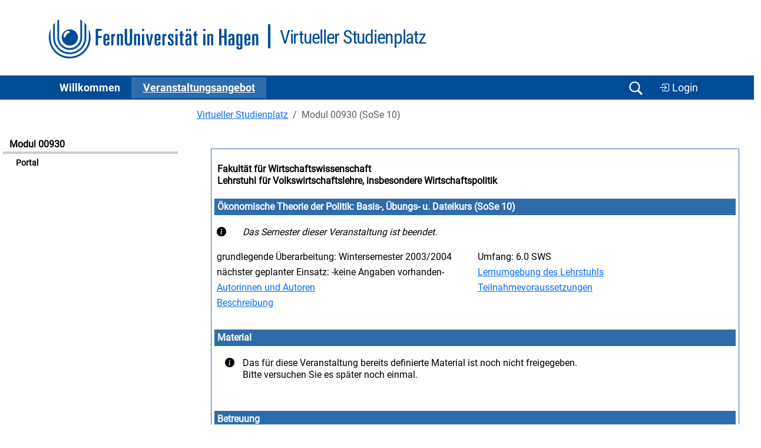

--- FILE ---
content_type: text/html
request_url: https://vu.fernuni-hagen.de/lvuweb/lvu/app/Kurs/930/SS2010?function=Start&P,AreaView,showBetreuung,2596815631=x
body_size: 3737
content:
<!DOCTYPE html>
<html lang='de'>
<head>
<meta charset='iso-8859-1' />
<meta name='Author' content='FernUni Hagen, ZDI' />
<meta name='Keywords' content='FernUniversit&auml;t, FernUni, Hagen, Fernstudium, Fernlehre, Weiterbildung, Akademiestudien, Fernlehre, eLearning, e-Learning, Blended Learning, Distance Learning, Studium, Studieren, Virtueller Studienplatz, Virtuelles Studium, Internetbasiertes Studium, Internetbasiertes Studienangebot, Lernraum Virtuelle Universität, LVU' />
<meta name='Description' content='Virtueller Studienplatz' />
<title>Virtueller Studienplatz - 00930 Ökonomische Theorie der Politik: Basis-, Übungs- u. Dateikurs (SoSe 10) (Portal)</title>
<link href='/lvuweb/stylesheets/feustyle2011.css' rel='stylesheet' media='all' />
<link href='/lvuweb/stylesheets/vustyle2011.css' rel='stylesheet' media='all' />
<link href='/lvuweb/stylesheets/default2025.css' rel='stylesheet' media='all' />
<link href='/lvuweb/stylesheets/bootstrap-5.3/bootstrap.min.css' rel='stylesheet' />
<link href='/lvuweb/bootstrap-icons/font/bootstrap-icons.min.css' rel='stylesheet' />
<link href='/lvuweb/stylesheets/vu-bootstrap.css' rel='stylesheet' media='all' />
<link rel='shortcut icon' href='/lvuweb/images/favicon.ico' type='image/x-icon' />
<link rel='icon' href='/lvuweb/images/favicon.ico' type='image/x-icon' />
<script src='https://vu.fernuni-hagen.de/lvuweb/JavaScript/bootstrap-5.3/bootstrap.bundle.min.js' type='text/javascript' defer></script>
<script  src='https://vu.fernuni-hagen.de/lvuweb/JavaScript/default.js' type='text/javascript' defer></script>
<meta name='DC.Identifier'
 content='https://vu.fernuni-hagen.de/lvuweb/lvu/app/Kurs/930/SS2010?function=Start'
 scheme='url'
  />
<meta name='DC.Identifier'
 content='https://vu.fernuni-hagen.de'
 scheme='url'
  />
<meta name='DC.Format'
 content='text/html'
  />
<meta name='DC.Title'
 content='00930 Ökonomische Theorie der Politik: Basis-, Übungs- u. Dateikurs (SoSe 10) (Portal) - Lernraum Virtuelle Universit&auml;t - FernUniversit&auml;t in Hagen'
  />
<meta name='DC.Creator.PersonalName'
 content='Lernraum Virtuelle Universität'
  />
<meta name='DC.Creator.CorporateName'
 content='Zentrum für Digitalisierung und IT (ZDI) - Competence Center Softwaretechnik'
  />
<meta name='DC.Creator.CorporateName.Address'
 content='Universit&auml;tsstr. 21/AVZ, 58085 Hagen, Germany'
  />
<meta name='DC.Subject'
 content='FernUni;FernUniversit&auml;t in Hagen;Hagen;ZDI;Zentrum f&uml;r Digitalisierung und IT;Competence Center;Softwaretechnik;Portal;Online-Kurs; E-Learning; Fernstudium; Fernlehre; 00930 Ökonomische Theorie der Politik: Basis-, Übungs- u. Dateikurs im Sommersemester 2010;Fachbereich: Wirtschaftswissenschaft;Lehrstuhl für Volkswirtschaftslehre, insbesondere Wirtschaftspolitik;;Fakultät für Wirtschaftswissenschaft'
  />
<meta name='DC.Language'
 content='GER'
 scheme='ISO 639-2'
  />
<meta name='Description'
 content='00930 Ökonomische Theorie der Politik: Basis-, Übungs- u. Dateikurs (SoSe 10) (Portal) - Lernraum Virtuelle Universit&auml;t - FernUniversit&auml;t in Hagen'
  />
<meta name='DC.publisher'
 content='Der Rektor der FernUniversität in Hagen'
  />
<meta name='DC.publisher.CorporateName'
 content='FernUniversität in Hagen'
  />
<meta name='DC.contributor.PersonalName'
 content='Oliver Schönwald'
  />
<meta name='DC.contributor.PersonalName.Address'
 content='oliver.schoenwald@fernuni-hagen.de'
  />
<meta name='DC.contributor.CorporateName'
 content='FernUniversität in Hagen'
  />
</head>
<body onload='loader();'>
<div id='seite'>
<!-- CommonReferencableView output start -->
<header><div class='container'><div class='logo-wrapper d-block d-md-flex'><a href='http://www.fernuni-hagen.de' title='Zur Homepage der FernUniversität'><img src='/lvuweb/images/logo_fernuni_hagen.svg'  title='FernUniversit&auml;t in Hagen' ></a><div class='second-logo-wrapper'><div class='second-logo'>Virtueller Studienplatz</div></div></div></div>
   <nav class='navbar navbar-expand-lg navbar-dark bg-feu-dark py-0 '>

      <div class='container'>
        <button class='navbar-toggler' type='button' data-bs-toggle='collapse' data-bs-target='#navbarSupportedContent' aria-controls='navbarSupportedContent' aria-expanded='false' aria-label='Toggle navigation'>
          <span class='navbar-toggler-icon'></span>
        </button>
        <div class='collapse navbar-collapse' id='navbarSupportedContent'>
          <ul class='navbar-nav me-auto mb-2 mb-lg-0'>
<li class='nav-item'>
              <a class='nav-link ' href='https://vu.fernuni-hagen.de/lvuweb/lvu/app/MyVU' role='button' aria-expanded='false'>
                Willkommen
              </a>     
            </li>
<li class='nav-item'>
              <a class='nav-link active' href='https://vu.fernuni-hagen.de/lvuweb/lvu/app/Kursangebot' role='button' aria-expanded='false'>
                Ver&shy;an&shy;stal&shy;tungs&shy;an&shy;ge&shy;bot
              </a>     
            </li>
          </ul>

          </div>
            <div class='d-flex justify-content-end'>
			    <button class='navbar-toggler d-block' type='button' data-bs-toggle='collapse' data-bs-target='#navbar_search' aria-controls='navbar_search' aria-expanded='false' aria-label='Suche öffnen/schließen' id='btn_navbar_search'>
				    <span class='navbar-toggler-icon navbar-search-icon'></span>
                </button>
<a href='https://vu.fernuni-hagen.de/lvuweb/lvuauth/app/Kurs/930/SS2010?function=Start' class='btn btn-feu' style='a:visited: var(--feu-white); font-size: 1.1rem; margin-top: 1px;' title='Zur Login-Eingabe für den personalisierten Bereich des LVU.'><i class='bi bi-box-arrow-in-right'></i> Login</a>    	    </div>   
        </div>
</nav>
</header><div class='navbar-collapse collapse' id='navbar_search'>
        <div id='row'>
            <div class='search_box offset-md-3 col-12 col-md-6 px-2 py-3' id='search_sonstiges'>
                <form action='/lvuweb/lvu/app/Kursangebot?function=Kursliste'>
                    <div class='container d-flex'>
                        <input class='form-control search-box' type='search' id='input_search' name='PS,Kursangebot,phrase' placeholder='Modulnummer oder -titel'  list='suchoptionen'/> 
                        <input class='btn btn-feu' type='submit' value='Suchen' />           
                    </div>
                </form>
            </div>
		</div>		
	</div><div class='row' style=''><div class='col-12 col-md-3'><div id='navigation' style='width: auto;'>
<div class='navigation-ueberschrift'>Modul 00930</div>
<ul class='themennavigation'>
<li id='aktive_funktion'><a href='https://vu.fernuni-hagen.de/lvuweb/lvu/app/Kurs/930/SS2010?function=Start' title='zur Unterfunktion'>Portal</a></li>
</ul>
<br />
</div><!--  Ende von navigation  -->

</div>
<div class='col-12 col-md-9'><div id='inhalt'>
<nav aria-label='breadcrumb'><ol class='breadcrumb'>
<li class='breadcrumb-item'><a href='https://vu.fernuni-hagen.de/lvuweb/lvu/app/Home' title='Zur Seite Virtueller Studienplatz'>Virtueller Studienplatz</a></li>
<li class='breadcrumb-item active'>Modul 00930 (SoSe 10)</li>
</ol>
</nav>
<div id='information'>
<table class='portal_aussen' style='width:100%;'>
<tr>
<td>
<table class='portal' style='width:100%;'>
<tr>
<th class='portal_caption'>
<div style='float:left;'><a href='https://www.fernuni-hagen.de/wirtschaftswissenschaft/' class='undecorated' title='Zur Fakultät für Wirtschaftswissenschaft'>Fakultät für Wirtschaftswissenschaft</a><br />
<a href='http://www.fernuni-hagen.de/wirtschaftspolitik' class='undecorated' title='Zum Lehrgebiet Lehrstuhl für Volkswirtschaftslehre, insbesondere Wirtschaftspolitik'>Lehrstuhl für Volkswirtschaftslehre, insbesondere Wirtschaftspolitik</a></div>
<div style='float: right'>&nbsp;</div>
</th>
</tr>
<tr>
<td>
<table class='portal_inhalt' style='width:100%;'>
<tr>
<th colspan ='2' class='portal_normal'>
Ökonomische Theorie der Politik: Basis-, Übungs- u. Dateikurs (SoSe 10)</th>
</tr>
<tr>
<td colspan ='2' class='weiss'>
<table style='width:100%;'>
<tr>
<td style='width:5%;'>
<i class='bi bi-info-circle-fill' style=''></i></td>
<td style='width:95%; font-style: italic;'>
 Das Semester dieser Veranstaltung ist beendet. </td>
</tr>
</table>
</td>
</tr>
<tr>
<td class='weiss' style='width: 50%;'>
grundlegende Überarbeitung: Wintersemester 2003/2004</td>
<td class='weiss' style='width: 50%;'>
Umfang: 6.0 SWS</td>
</tr>
<tr>
<td class='weiss' style='width: 50%;'>
n&auml;chster geplanter Einsatz: -keine Angaben vorhanden-</td>
<td class='weiss' style='width: 50%;'>
<a href='http://www.fernuni-hagen.de/WIPO/Kurse/k00930/' title='Zu weiterführenden Informationen'>Lernumgebung des Lehrstuhls</a></td>
</tr>
<tr>
<td class='weiss' style='width: 50%;'>
<a href='https://vu.fernuni-hagen.de/lvuweb/lvu/app/Kurs/930/SS2010?function=Start&amp;P,AreaView,showAutoren,2596815631=x' title='Autorinnen und Autoren anzeigen'>Autorinnen und Autoren</a></td>
<td class='weiss' style='width: 50%;'>
<a href='https://vu.fernuni-hagen.de/lvuweb/lvu/app/Kurs/930/SS2010?function=Start&amp;P,AreaView,showVoraussetzungen,2596815631=x' title='Teilnahmevoraussetzungen anzeigen'>Teilnahmevoraussetzungen</a></td>
</tr>
<tr>
<td colspan ='2' class='weiss'>
<a href='https://vu.fernuni-hagen.de/lvuweb/lvu/app/Kurs/930/SS2010?function=Start&amp;P,AreaView,showBeschreibung,2596815631=x' title='Beschreibung anzeigen'>Beschreibung</a></td>
</tr>
</table>
</td>
</tr>
<tr>
<td>
<table class='portal_inhalt' style='width:100%;'>
<tr>
<th colspan ='2' class='portal_normal'>
Material</th>
</tr>
<tr>
<td colspan ='2' class='weiss'>
<table style='width:100%;'>
<tr>
<td style='text-align:center;width:5%;'>
<i class='bi bi-info-circle-fill' style=''></i></td>
<td style='width:95%;'>
Das für diese Veranstaltung bereits definierte Material ist noch nicht freigegeben.<br />Bitte versuchen Sie es später noch einmal.</td>
</tr>
</table>
</td>
</tr>
</table>
</td>
</tr>
<tr>
<td>
<table class='portal_inhalt' style='width:100%;'>
<tr>
<th colspan ='2' class='portal_normal'>
Betreuung</th>
</tr>
<tr>
<td class='weiss' style='width: 50%;'>
<a href='https://vu.fernuni-hagen.de/lvuweb/lvu/app/Kurs/930/SS2010?function=Start&amp;P,AreaView,showBetreuung,2596815631=x' title='Betreuungsinformationen anzeigen'>Betreuende/Beratende</a></td>
<td class='weiss' style='width: 50%;'>
<a href='http://www.fernuni-hagen.de/studium/regionalzentren' title='zum Informationsangebot der Campus Standorte'>Liste der Campus Standorte bzw. Studienzentren</a></td>
</tr>
<tr>
<td text-align='center' colspan ='2'>
<table class='portal_detail_border' style='width:80%'>
<tr>
<td>
<table class='portal_detail' style='width:100%'>
<tr>
<td>
</td>
<td text-align='center' style='width: 5%;'>
<a href='https://vu.fernuni-hagen.de/lvuweb/lvu/app/Kurs/930/SS2010?function=Start' title='Schließen'><i class='bi bi-x-circle-fill' style=''></i></a></td>
</tr>
<tr>
<td colspan ='3' class='weiss' style='font-style: italic;'>
Dieses Veranstaltungsangebot wurde im Sommersemester 2010 beendet. Es steht kein aktuelles Betreuungs- oder Beratungsangebot zur Verfügung.</td>
</tr>
</table>
</td>
</tr>
</table>
</td>
</tr>
</table>
</td>
</tr>
<tr>
<td>
<table class='portal_inhalt' style='width:100%;'>
<tr>
<th colspan ='2' class='portal_normal'>
<a id='Zusatzveranstaltungen' title='Zusatzveranstaltungen' style='border:0; background-color:#666699; color:#ffffff; font-weight:bold; text-align:left; white-space:normal;'>Zusatzveranstaltungen</a></th>
</tr>
<tr>
<td colspan ='2' class='weiss'>
<table style='width:100%;'>
<tr>
<td style='text-align:center;width:5%;'>
<i class='bi bi-info-circle-fill' style=''></i></td>
<td style='font-style: italic; width:95%;'>
Die zu dieser Lehrveranstaltung angebotenen Zusatzveranstaltungen werden Teilnehmern nach dem Login angezeigt.</td>
</tr>
</table>
</td>
</tr>
</table>
</td>
</tr>
</table>
</td>
</tr>
</table>
<p>
Irrt&uuml;mer und nachtr&auml;gliche Daten&auml;nderungen vorbehalten.</p>
<br />
<div id='inhaltsfuss'>
Seite erstellt in 0,1s&nbsp;&nbsp;|&nbsp;&nbsp;26.1.2026,10:29 im Wintersemester 2025/2026&nbsp;&nbsp;|&nbsp;&nbsp;realisiert durch das LVU-System<br />
</div><!--  Ende von inhaltsfuss  -->

</div><!--  Ende von information  -->

</div><!--  Ende von inhalt  -->

</div>
</div>
<div class='clearfix mt-4'></div>
<footer>
			<div class='container py-2 pt-5'>
				<div class='row pt-2'>
					<div class='col-12 col-md-4'>
						<ul class='list-unstyled mb-4'>
							<li class='mb-3 fw-bold'>
								FernUniversit&auml;t in Hagen<br>
								Universit&auml;tsstra&szlig;e 47<br>
								58097 Hagen
							</li>
							<li class='fw-bold'>Telefon: <a href='tel:+4923319872444'>+49 2331 987-2444</a></li>
							<li class='fw-bold'><a href='mailto:info@fernuni-hagen.de'>info@fernuni-hagen.de</a></li>
						</ul>
					</div>
					<div class='col-12 col-md-4'>
                        <ul class='list-unstyled'>
							<li><a href='https://wiki.fernuni-hagen.de/helpdesk'>Hilfe</a></li>
							<li><a href='https://www.fernuni-hagen.de/service/kontakt.shtml'>Kontakt</a></li>
							<li><a href='https://www.fernuni-hagen.de/impressum.shtml'>Impressum</a></li>
							<li><a href='https://vu.fernuni-hagen.de/lvuweb/lvu/file/FeU/Public/Datenschutzerklaerung.pdf'>Datenschutz <i class='bi bi-file-earmark-pdf'></i></a></li>
						</ul>  
					</div>
					<div class='col-12 col-md-4'>
						<ul class='list-unstyled'>
							<li><a href='https://www.ub.fernuni-hagen.de'>Bibliothek</a></li>
							<li><a href='https://moodle.fernuni-hagen.de'>Moodle-Lernumgebung</a></li>
							<li><a href='https://online-uebungssystem.fernuni-hagen.de'>Online-Übungssystem</a></li>
							<li><a href='https://pos.fernuni-hagen.de'>Prüfungsportal</a></li>
							<li><a href='https://studyport.fernuni-hagen.de'>studyPort</a></li>
						</ul>
					</div>
				</div>
			</div>
			<div class='footer-blue mt-4'>
				<div class='container'>
					<div class='row py-2'>
						<div class='col-12 d-flex justify-content-center footer-logo'>
							<img src='/lvuweb/images/logo_fernuni_hagen_fuss.svg' alt='Logo FernUniversität in Hagen' title='Logo FernUniversität in Hagen'>
						</div>
					</div>
				</div>
			</div>			
		</footer><button type="button" class="btn btn-primary btn-floating btn-lg rounded-circle border-white" id="btn-back-to-top">
  <i class="bi bi-chevron-up"></i>
</button><!-- CommonReferencableView output end -->
</div><!--  Ende von seite  -->

</body>
<!-- diese Seite wurde für den Request 'https://vu.fernuni-hagen.de/lvuweb/lvu/app/Kurs/930/SS2010' eines anonymen Zugriffs  vom Adressbereich '3.14.4.131'' am 'Mon Jan 26 10:29:04 CET 2026' nach 67 Millisekunden erstellt. -->
</html>
<!-- LVU-GUI Version OS @ 15.08.2024 -->
<!-- LVU-MW Version 5.1.0 @  -->



--- FILE ---
content_type: image/svg+xml
request_url: https://vu.fernuni-hagen.de/lvuweb/images/logo_fernuni_hagen.svg
body_size: 4990
content:
<?xml version="1.0" encoding="utf-8"?>
<!-- Generator: Adobe Illustrator 22.1.0, SVG Export Plug-In . SVG Version: 6.00 Build 0)  -->
<svg version="1.1" id="Ebene_1" xmlns="http://www.w3.org/2000/svg" xmlns:xlink="http://www.w3.org/1999/xlink" x="0px" y="0px" width="357px" height="67px"
	 viewBox="0 0 357 67" style="enable-background:new 0 0 357 67;" xml:space="preserve">
<style type="text/css">
	.st0{fill:#004C97;}
	.st1{fill:#004C97;stroke:#004C97;stroke-width:0.2395;stroke-miterlimit:22.9256;}
</style>
<g>
	<g>
		<path class="st0" d="M80.5,16h10.3v3.1h-6.4V28h6.2v3.2h-6.2V44h-3.9V16z"/>
		<path class="st0" d="M103.7,39.5c0,1.4-0.2,2.4-0.5,3c-0.6,1.3-2.1,1.9-4.4,1.9c-3.7,0-5.2-1.4-5.2-4.9V29.2
			c0-3.5,1.5-4.9,5.2-4.9c2.2,0,3.6,0.6,4.3,1.9c0.4,0.7,0.6,1.9,0.6,3v6.2h-6.5v4.1c0,1.8,0.4,2.5,1.5,2.5c1,0,1.4-0.5,1.4-1.9
			v-2.2h3.5L103.7,39.5L103.7,39.5z M100.2,32.8v-4.1c0-1.2-0.5-1.8-1.4-1.8s-1.5,0.8-1.5,2.2v3.7H100.2z"/>
		<path class="st0" d="M106.9,24.7h3.5v1.1c1.1-1.2,1.5-1.4,3.2-1.5v3.6c-0.2,0-0.5,0-0.6,0c-1.6,0-2.4,0.9-2.4,2.7v13.3h-3.7V24.7z
			"/>
		<path class="st0" d="M116.5,24.7h3.6v1c0.9-1,1.8-1.4,3.1-1.4c2.3,0,3.5,1.4,3.5,4.3v15.3H123v-15c0-1.3-0.4-1.9-1.3-1.9
			s-1.5,0.7-1.5,1.8V44h-3.7V24.7z"/>
		<path class="st0" d="M142.4,38.2c0,4.1-2.1,6.1-6.2,6.1c-2.6,0-4.7-0.9-5.6-2.6c-0.5-0.9-0.8-2.1-0.8-3.5V16h3.9v22.1
			c0,2.2,0.7,3.1,2.4,3.1s2.5-0.9,2.5-3.1V16h3.9L142.4,38.2L142.4,38.2z"/>
		<path class="st0" d="M145.6,24.7h3.6v1c0.9-1,1.8-1.4,3.1-1.4c2.3,0,3.5,1.4,3.5,4.3v15.3h-3.7v-15c0-1.3-0.4-1.9-1.3-1.9
			c-0.9,0-1.5,0.7-1.5,1.8V44h-3.7L145.6,24.7L145.6,24.7z"/>
		<path class="st0" d="M159,16h3.7v3.5H159V16z M159,24.7h3.7v19.2H159V24.7z"/>
		<path class="st0" d="M169.4,24.7l1.4,9.1l0.1,0.8c0.4,2.8,0.4,3,0.8,5.3c0.3-1.6,0.5-2.8,0.6-3.6l0.1-0.8l0.2-0.8l0.1-0.8l1.5-9.1
			h3.7l-4,19.2h-4.4l-4-19.2h3.9V24.7z"/>
		<path class="st0" d="M190.5,39.5c0,1.4-0.2,2.4-0.5,3c-0.6,1.3-2.1,1.9-4.4,1.9c-3.7,0-5.2-1.4-5.2-4.9V29.2
			c0-3.5,1.5-4.9,5.2-4.9c2.2,0,3.6,0.6,4.3,1.9c0.4,0.7,0.6,1.9,0.6,3v6.2H184v4.1c0,1.8,0.4,2.5,1.5,2.5c1,0,1.4-0.5,1.4-1.9v-2.2
			h3.5L190.5,39.5L190.5,39.5z M187,32.8v-4.1c0-1.2-0.5-1.8-1.4-1.8s-1.5,0.8-1.5,2.2v3.7H187z"/>
		<path class="st0" d="M193.7,24.7h3.5v1.1c1.1-1.2,1.5-1.4,3.2-1.5v3.6c-0.2,0-0.5,0-0.6,0c-1.6,0-2.4,0.9-2.4,2.7v13.3h-3.7V24.7z
			"/>
		<path class="st0" d="M209.4,28.8c0-1.4-0.4-2.1-1.3-2.1c-0.8,0-1.3,0.7-1.3,2.1s0.4,2.1,2,3.5c3.5,2.9,4,3.9,4,6.8
			c0,3.8-1.4,5.3-5.1,5.3c-2.2,0-3.8-0.6-4.3-1.7c-0.3-0.6-0.5-1.6-0.5-2.6v-2.2h3.5v1.8c0,1.7,0.4,2.3,1.4,2.3s1.4-0.8,1.4-2.6
			c0-1.7-0.5-2.5-2.2-4c-3.3-2.7-3.9-3.7-3.9-6.2c0-1.6,0.5-3,1.3-3.8s1.8-1.1,3.6-1.1c3.3,0,4.6,1.2,4.6,4v2.4h-3.3v-1.9H209.4z"/>
		<path class="st0" d="M215.8,16h3.7v3.5h-3.7V16z M215.8,24.7h3.7v19.2h-3.7V24.7z"/>
		<path class="st0" d="M222.3,24.7h1.7v-3.8l3.7-1.4v5.2h2.2v2.7h-2.2v12.1c0,1.4,0.4,1.9,1.6,1.9c0.2,0,0.3,0,0.7-0.1v2.6h-0.5
			h-0.4c-0.9,0-1.3,0-1.7,0c-2.5,0-3.3-1-3.3-3.7V27.4h-1.7v-2.7H222.3z"/>
		<path class="st0" d="M239.4,42.8c-1,1.2-1.8,1.6-3.1,1.6c-1.4,0-2.5-0.5-3-1.4c-0.4-0.7-0.6-2-0.6-3.6c0-4.3,0.4-5.6,2.1-6.6
			c0.8-0.5,1.8-0.7,3.1-0.7h1.4V29c0-1.4-0.5-2-1.4-2c-0.8,0-1.3,0.6-1.3,1.7v1.4h-3.7v-0.9c0-3.4,1.5-4.9,5.2-4.9
			c3.4,0,4.8,1.4,4.8,4.9V44h-3.6v-1.2H239.4z M233.9,16h3.2v3.4h-3.2V16z M239.4,34.5c-2.8,0.1-3.1,0.5-3.1,4.5
			c0,2.3,0.3,2.9,1.6,2.9c1,0,1.5-0.6,1.5-1.9V34.5z M238.8,16h3.3v3.4h-3.3V16z"/>
		<path class="st0" d="M245.9,24.7h1.7v-3.8l3.7-1.4v5.2h2.2v2.7h-2.2v12.1c0,1.4,0.4,1.9,1.6,1.9c0.2,0,0.3,0,0.7-0.1v2.6h-0.5
			h-0.4c-0.9,0-1.3,0-1.7,0c-2.5,0-3.3-1-3.3-3.7V27.4h-1.8V24.7z"/>
		<path class="st0" d="M263,16h3.7v3.5H263V16z M263,24.7h3.7v19.2H263V24.7z"/>
		<path class="st0" d="M269.9,24.7h3.6v1c0.9-1,1.8-1.4,3.1-1.4c2.3,0,3.5,1.4,3.5,4.3v15.3h-3.7v-15c0-1.3-0.4-1.9-1.3-1.9
			s-1.5,0.7-1.5,1.8V44h-3.7V24.7z"/>
		<path class="st0" d="M290.1,16h3.9v11.7h4.8V16h3.9v28h-3.9V30.8H294v13.1h-3.9V16z"/>
		<path class="st0" d="M312.4,42.8c-1,1.2-1.8,1.6-3.1,1.6c-1.4,0-2.5-0.5-3-1.4c-0.4-0.7-0.6-2-0.6-3.6c0-4.3,0.4-5.6,2.1-6.6
			c0.8-0.5,1.8-0.7,3.1-0.7h1.4V29c0-1.4-0.5-2-1.4-2c-0.8,0-1.3,0.6-1.3,1.7v1.4h-3.7v-0.9c0-3.4,1.5-4.9,5.2-4.9
			c3.4,0,4.8,1.4,4.8,4.9V44h-3.6v-1.2H312.4z M312.3,34.5c-2.8,0.1-3.1,0.5-3.1,4.5c0,2.3,0.3,2.9,1.6,2.9c1,0,1.5-0.6,1.5-1.9
			V34.5z"/>
		<path class="st0" d="M326,42.9c-0.9,1.1-1.9,1.6-3.2,1.6c-2.4,0-3.6-1.4-3.6-4.3V28.5c0-2.9,1.2-4.3,3.7-4.3
			c1.4,0,2.1,0.4,3.2,1.6v-1.1h3.5v21.8c0,3.3-1.3,4.6-5,4.6c-3.8,0-5-1.1-5-4.4v-0.9h3.6v1c0,1.3,0.4,1.9,1.3,1.9s1.4-0.6,1.4-1.9
			v-3.9H326z M326,29.5c0-1.7-0.5-2.5-1.6-2.5s-1.5,0.8-1.5,2.5v10c0,1.8,0.5,2.5,1.6,2.5s1.5-0.8,1.5-2.5V29.5z"/>
		<path class="st0" d="M343,39.5c0,1.4-0.2,2.4-0.5,3c-0.6,1.3-2.1,1.9-4.4,1.9c-3.7,0-5.2-1.4-5.2-4.9V29.2c0-3.5,1.5-4.9,5.2-4.9
			c2.2,0,3.6,0.6,4.3,1.9c0.4,0.7,0.6,1.9,0.6,3v6.2h-6.5v4.1c0,1.8,0.4,2.5,1.5,2.5c1,0,1.4-0.5,1.4-1.9v-2.2h3.5v1.6H343z
			 M339.5,32.8v-4.1c0-1.2-0.5-1.8-1.4-1.8c-1,0-1.5,0.8-1.5,2.2v3.7H339.5z"/>
		<path class="st0" d="M346.2,24.7h3.6v1c0.9-1,1.8-1.4,3.1-1.4c2.3,0,3.5,1.4,3.5,4.3v15.3h-3.7v-15c0-1.3-0.4-1.9-1.3-1.9
			s-1.5,0.7-1.5,1.8V44h-3.7V24.7z"/>
	</g>
</g>
<path class="st1" d="M64.5,9.3v21.4c0,15.5-12.6,28.1-28.1,28.1S8.3,46.2,8.3,30.7V9.2C9.1,8.1,10,7,11,6v24.7
	C11,44.7,22.3,56,36.3,56s25.3-11.3,25.3-25.3V6C62.7,7,63.6,8.1,64.5,9.3z"/>
<path class="st1" d="M15.5,30.7V2.2c0.9-0.7,1.8-1.3,2.8-1.9v30.4c0,10,8.1,18,18.1,18s18.1-8.1,18.1-18V0.3c1,0.6,1.9,1.2,2.8,1.9
	v28.5c0,11.5-9.4,20.9-20.9,20.9S15.5,42.2,15.5,30.7z"/>
<path class="st1" d="M68.9,30.7V16.9c1.8,4.3,2.8,8.9,2.8,13.9c0,19.5-15.8,35.3-35.3,35.3S1,50.2,1,30.7c0-5,1-9.7,2.8-13.9v13.9
	c0,17.9,14.6,32.5,32.5,32.5S68.8,48.7,68.9,30.7z"/>
<path class="st0" d="M36.5,16.8c-7.6,0-13.8,6.2-13.8,13.8s6.2,13.8,13.8,13.8s13.8-6.2,13.8-13.8S44,16.8,36.5,16.8z M31.5,25.2
	c-2.9,3.3-2.8,6.4-4.3,5.6c-1.5-0.8-2.4-4.6,1.2-8.6s7.2-2.8,8.2-1.5C37.6,22.3,34.5,21.9,31.5,25.2z"/>
</svg>
